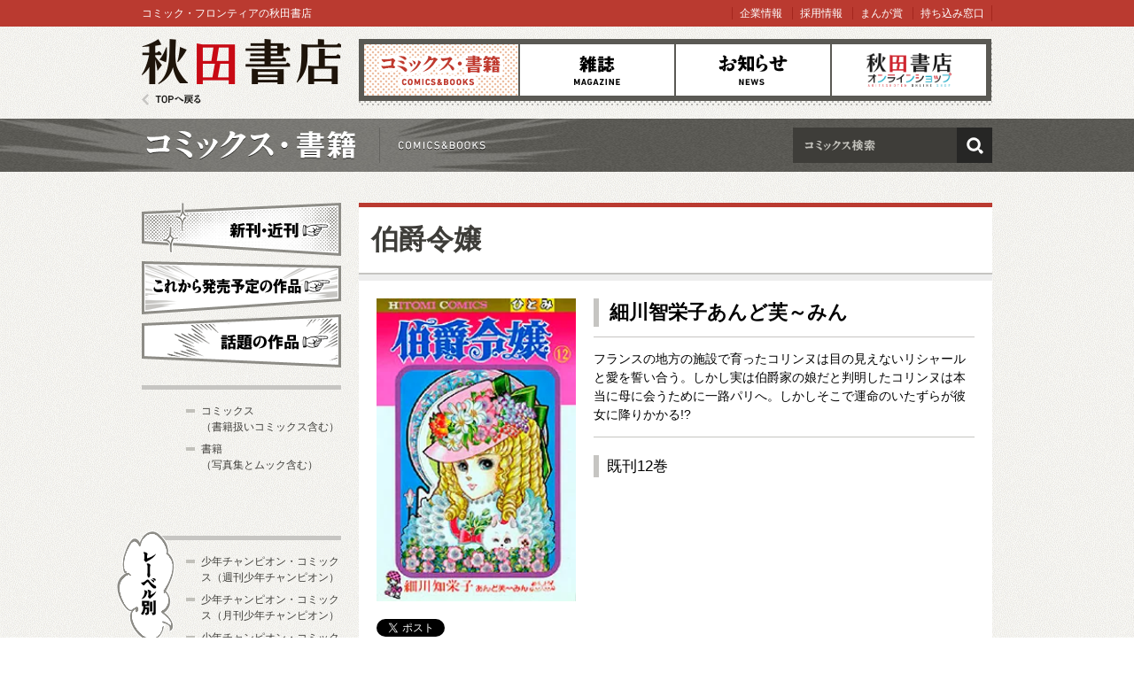

--- FILE ---
content_type: text/html; charset=utf-8
request_url: https://akitashoten.co.jp/series/751
body_size: 23029
content:
<!DOCTYPE html>
<html>
<head>
  <meta charset="utf-8">
  <meta name="viewport" content="width=device-width">
  <meta content="秋田書店,少年チャンピオン,ヤングチャンピオン,チャンピオン,Akita,秋田" name="keywords" />
  <meta content="フランスの地方の施設で育ったコリンヌは目の見えないリシャールと愛を誓い合う。しかし実は伯爵家の娘だと判明したコリンヌは本当に母に会うために一路パリへ。しかしそこで運命のいたずらが彼女に降りかかる!?&lt;!-- 19世紀のパリ。施設で育ったコリンヌは伯爵家の娘だが、事故で記憶を失っていた。彼女の明日は!? --&gt;" name="description" />
  <title>伯爵令嬢 | 秋田書店</title>
  <link rel="shortcut icon" href="/favicon.ico">
  <link href="/assets/reset-37ac1370cc06fde9055c93d4957c4845.css" media="screen" rel="stylesheet" type="text/css" />
<link href="/assets/index-5e381726899d38a0577e364c0f5f9aee.css" media="screen" rel="stylesheet" type="text/css" />
  <!--[if lt IE 8]><link href="/assets/noncompliant-308c11bb1195139ed89002c1fad9f902.css" media="screen" rel="stylesheet" type="text/css" /><![endif]-->
  <script src="/assets/jquery-1.9.1.min-8da380348c2b951ea2dbc683ba3b2f84.js" type="text/javascript"></script>
<script src="/assets/modernizr.custom.50222-f20bbde2d063081a7fb2894b28fc687e.js" type="text/javascript"></script>
<script src="/assets/common-050ba80ae563d96a24bfd0bf93631838.js" type="text/javascript"></script>
  <meta content="authenticity_token" name="csrf-param" />
<meta content="SDz667skmygtuto/5hkmTn+Asj1HxxUVFru8vIVoqO0=" name="csrf-token" />
    <script async="async" src="//platform.twitter.com/widgets.js" type="text/javascript"></script>
  <script async="async" src="//b.st-hatena.com/js/bookmark_button.js" type="text/javascript"></script>
  <script type="text/javascript" src="https://apis.google.com/js/plusone.js">
    {"lang": "ja"}
  </script>
  <script src="//media.line.naver.jp/js/line-button.js" type="text/javascript"></script>

  <meta property="fb:app_id" content="399588876815179" />
  <!-- Google Tag Manager -->
<script>(function(w,d,s,l,i){w[l]=w[l]||[];w[l].push({'gtm.start':
  new Date().getTime(),event:'gtm.js'});var f=d.getElementsByTagName(s)[0],
  j=d.createElement(s),dl=l!='dataLayer'?'&l='+l:'';j.async=true;j.src=
  'https://www.googletagmanager.com/gtm.js?id='+i+dl;f.parentNode.insertBefore(j,f);
  })(window,document,'script','dataLayer','GTM-5G237N4');</script>
<!-- End Google Tag Manager -->

</head>
<body id="subPage">
<!-- Page hiding snippet (recommended) -->
<style>.async-hide { opacity: 0 !important} </style>
<script>
  (function(a,s,y,n,c,h,i,d,e){s.className+=' '+y;
  h.end=i=function(){s.className=s.className.replace(RegExp(' ?'+y),'')};
  (a[n]=a[n]||[]).hide=h;setTimeout(function(){i();h.end=null},c);
  })(window,document.documentElement,'async-hide','dataLayer',4000,{'GTM-W2QFVSK':true});
</script>
<!-- Google Tag Manager (noscript) -->
<noscript><iframe src="https://www.googletagmanager.com/ns.html?id=GTM-5G237N4"
		  height="0" width="0" style="display:none;visibility:hidden"></iframe></noscript>
<!-- End Google Tag Manager (noscript) -->

<noscript><iframe src="https://www.googletagmanager.com/ns.html?id=GTM-5G237N4"
                  height="0" width="0" style="display:none;visibility:hidden"></iframe></noscript>
<!-- End Google Tag Manager (noscript) -->

<div id="fb-root"></div>
<script>(function(d, s, id) {
  var js, fjs = d.getElementsByTagName(s)[0];
  if (d.getElementById(id)) return;
  js = d.createElement(s); js.id = id;
  js.src = "//connect.facebook.net/ja_JP/sdk.js#xfbml=1&version=v2.6&appId=399588876815179";
  fjs.parentNode.insertBefore(js, fjs);
}(document, 'script', 'facebook-jssdk'));</script>

  <a id="pageTop"></a>
  <div class="wrapper">
    
    <header>
  <div id="gnavi">
    <hgroup>
      <h1><a href="/">秋田書店</a></h1>
      <h2 class="outlineTitle">AKITA SHOTEN since 1948 マンガで最高の出会い</h2>
    </hgroup>
    <nav>
      <h1 class="outlineTitle">グローバルナビゲーション</h1>
      <ul class="clear">
        <li class="comics"><a href="/comics" class="here">コミックス</a></li>
        <li class="magazine"><a href="/magazine">雑誌</a></li>
        <li class="news"><a href="/news">お知らせ</a></li>
        <li class="shop"><a href="https://shop.akitashoten.co.jp/" target="_blank">オンラインショップ</a></li>
      </ul>
    </nav>
    <a href="/" class="toTopPage">TOPへ戻る</a>
  </div>
  <div id="info">
    <div>
      <p class="copy">コミック・フロンティアの秋田書店</p>
      <ul id="link">
        <li><a href="/company">企業情報</a></li>
        <li><a href="/recruit">採用情報</a></li>
        <li><a href="https://akitashoten.jp/" target="_blank">まんが賞</a></li>
        <li><a href="https://mochikomi.akitashoten.jp/" target="_blank">持ち込み窓口</a></li>	
      </ul>
    </div>
  </div>
</header>

<section id="mainSlide" class="comicsPage">
  <header>
    <h1>コミックス</h1>
  </header>
  <div class="searchArea">
  <form accept-charset="UTF-8" action="/comics/search" class="searchBox" method="get"><div style="margin:0;padding:0;display:inline"><input name="utf8" type="hidden" value="&#x2713;" /></div>
    <input id="q" maxlength="50" name="q" type="text" />
    <button>検索</button>
</form>  </div>
</section>

    
    <div id="page">
  <div class="clear">
    <div id="mainColumn">

      <section id="series">
        <header>
          <h1>
            <a href="/comics/search?q=%E4%BC%AF%E7%88%B5%E4%BB%A4%E5%AC%A2">伯爵令嬢</a>
          </h1>
        </header>

        <div class="contents clear">
          <div class="detailSide">
            <h2>細川智栄子あんど芙～みん</h2>
            <p class="description">
              フランスの地方の施設で育ったコリンヌは目の見えないリシャールと愛を誓い合う。しかし実は伯爵家の娘だと判明したコリンヌは本当に母に会うために一路パリへ。しかしそこで運命のいたずらが彼女に降りかかる!?<!-- 19世紀のパリ。施設で育ったコリンヌは伯爵家の娘だが、事故で記憶を失っていた。彼女の明日は!? -->
            </p>
              <p class="volume">既刊12巻</p>

          <!-- / .detailSide /--></div>

          <div class="imageSide">
            <img alt="thm" src="/comics/4253080340/cover" width="225" />
          <!-- / .imgSide /--></div>

          
<div class="social">
  <div class="twitter">
    <a href="https://twitter.com/share" class="twitter-share-button" data-url="/series/751" data-hashtags="" data-lang="ja" data-count="horizontal">Tweet</a>
  </div>
  <div class="facebook">
    <div class="fb-like" data-href="/series/751" data-send="false" data-layout="button_count" data-width="450" data-show-faces="false"></div>
  </div>
  <div class="hatebu">
    <a href="http://b.hatena.ne.jp/entry//series/751" class="hatena-bookmark-button" data-hatena-bookmark-title="伯爵令嬢 | 秋田書店" data-hatena-bookmark-layout="standard-balloon" title="このエントリーをはてなブックマークに追加"><img src="http://b.st-hatena.com/images/entry-button/button-only.gif" alt="このエントリーをはてなブックマークに追加" width="20" height="20" style="border: none;" /></a>
  </div>
  <div class="line">
    <script type="text/javascript">new jp.naver.line.media.LineButton({"pc":true,"lang":"ja","type":"a"});</script>
  </div>
  <div class="googleplus">
    <g:plusone href="/series/751"></g:plusone>
  </div>
</div>

        </div>

        

      </section>

      <section id="bookList">
          <div class="line typeA clear">
      <div class="book">
  <a href="/comics/4253080340">
    
    <div class="imageBox">
      <img alt="" height="188" src="/comics/4253080340/thumb_cover" />
    </div>
    <div class="bookInfo">
      <h2>伯爵令嬢 第12巻</h2>
      <span class="">ひとみコミックス</span>
      <span class="authorName">細川智栄子あんど芙～みん</span>
      <span class="date">発売日：1987.06.13</span>
    </div>
</a></div>

      <div class="book">
  <a href="/comics/4253080332">
    
    <div class="imageBox">
      <img alt="" height="188" src="/comics/4253080332/thumb_cover" />
    </div>
    <div class="bookInfo">
      <h2>伯爵令嬢 第11巻</h2>
      <span class="">ひとみコミックス</span>
      <span class="authorName">細川智栄子あんど芙～みん</span>
      <span class="date">発売日：1986.01.27</span>
    </div>
</a></div>

      <div class="book">
  <a href="/comics/4253080324">
    
    <div class="imageBox">
      <img alt="" height="188" src="/comics/4253080324/thumb_cover" />
    </div>
    <div class="bookInfo">
      <h2>伯爵令嬢 第10巻</h2>
      <span class="">ひとみコミックス</span>
      <span class="authorName">細川智栄子あんど芙～みん</span>
      <span class="date">発売日：1985.10.03</span>
    </div>
</a></div>

  </div>
  <div class="line typeB clear">
      <div class="book">
  <a href="/comics/4253080316">
    
    <div class="imageBox">
      <img alt="" height="188" src="/comics/4253080316/thumb_cover" />
    </div>
    <div class="bookInfo">
      <h2>伯爵令嬢 第9巻</h2>
      <span class="">ひとみコミックス</span>
      <span class="authorName">細川智栄子あんど芙～みん</span>
      <span class="date">発売日：1985.03.02</span>
    </div>
</a></div>

      <div class="book">
  <a href="/comics/4253080308">
    
    <div class="imageBox">
      <img alt="" height="188" src="/comics/4253080308/thumb_cover" />
    </div>
    <div class="bookInfo">
      <h2>伯爵令嬢 第8巻</h2>
      <span class="">ひとみコミックス</span>
      <span class="authorName">細川智栄子あんど芙～みん</span>
      <span class="date">発売日：1985.02.04</span>
    </div>
</a></div>

      <div class="book">
  <a href="/comics/4253080294">
    
    <div class="imageBox">
      <img alt="" height="188" src="/comics/4253080294/thumb_cover" />
    </div>
    <div class="bookInfo">
      <h2>伯爵令嬢 第7巻</h2>
      <span class="">ひとみコミックス</span>
      <span class="authorName">細川智栄子あんど芙～みん</span>
      <span class="date">発売日：1984.03.16</span>
    </div>
</a></div>

  </div>
  <div class="line typeA clear">
      <div class="book">
  <a href="/comics/4253080286">
    
    <div class="imageBox">
      <img alt="" height="188" src="/comics/4253080286/thumb_cover" />
    </div>
    <div class="bookInfo">
      <h2>伯爵令嬢 第6巻</h2>
      <span class="">ひとみコミックス</span>
      <span class="authorName">細川智栄子あんど芙～みん</span>
      <span class="date">発売日：1982.08.12</span>
    </div>
</a></div>

      <div class="book">
  <a href="/comics/4253080278">
    
    <div class="imageBox">
      <img alt="" height="188" src="/comics/4253080278/thumb_cover" />
    </div>
    <div class="bookInfo">
      <h2>伯爵令嬢 第5巻</h2>
      <span class="">ひとみコミックス</span>
      <span class="authorName">細川智栄子あんど芙～みん</span>
      <span class="date">発売日：1982.06.19</span>
    </div>
</a></div>

      <div class="book">
  <a href="/comics/425308026X">
    
    <div class="imageBox">
      <img alt="" height="188" src="/comics/425308026X/thumb_cover" />
    </div>
    <div class="bookInfo">
      <h2>伯爵令嬢 第4巻</h2>
      <span class="">ひとみコミックス</span>
      <span class="authorName">細川智栄子あんど芙～みん</span>
      <span class="date">発売日：1981.08.18</span>
    </div>
</a></div>

  </div>
  <div class="line typeB clear">
      <div class="book">
  <a href="/comics/4253080251">
    
    <div class="imageBox">
      <img alt="" height="188" src="/comics/4253080251/thumb_cover" />
    </div>
    <div class="bookInfo">
      <h2>伯爵令嬢 第3巻</h2>
      <span class="">ひとみコミックス</span>
      <span class="authorName">細川智栄子あんど芙～みん</span>
      <span class="date">発売日：1980.07.23</span>
    </div>
</a></div>

      <div class="book">
  <a href="/comics/4253080243">
    
    <div class="imageBox">
      <img alt="" height="188" src="/comics/4253080243/thumb_cover" />
    </div>
    <div class="bookInfo">
      <h2>伯爵令嬢 第2巻</h2>
      <span class="">ひとみコミックス</span>
      <span class="authorName">細川智栄子あんど芙～みん</span>
      <span class="date">発売日：1980.04.15</span>
    </div>
</a></div>

      <div class="book">
  <a href="/comics/4253080235">
    
    <div class="imageBox">
      <img alt="" height="188" src="/comics/4253080235/thumb_cover" />
    </div>
    <div class="bookInfo">
      <h2>伯爵令嬢 第1巻</h2>
      <span class="">ひとみコミックス</span>
      <span class="authorName">細川智栄子あんど芙～みん</span>
      <span class="date">発売日：1979.11.28</span>
    </div>
</a></div>

  </div>



      </section>

    </div>

    <div id="subColumn">

  <section id="sideMenu">
    <header class="outlineTitle">
      <h1>サイドメニュー</h1>
    </header>
    <ul>
      <li class="newBtn"><a href="/comics/new">新刊・近刊</a></li>
      <li class="comingsoonBtn"><a href="/comics/comingsoon">これから発売予定</a></li>
      <li class="popularBtn"><a href="/comics/recommend">話題の作品</a></li>
    </ul>
  <!-- / #sideMenu --></section>

  <section class="sideMenu clear">
    <ul>
      <li class="general">
        <a href="/comics?type=0">
          コミックス<br>（書籍扱いコミックス含む）
</a>      </li>
      <li class="general">
        <a href="/comics?type=1">
          書籍<br>（写真集とムック含む）
</a>      </li>
    </ul>
  </section>

  <section class="sideMenu clear">
    <header>
      <h1 id="labelList">レーベル別</h1>
    </header>
    <ul>
      <li class="general"><a href="/comics/w-champion">少年チャンピオン・コミックス（週刊少年チャンピオン）</a></li>
      <li class="general"><a href="/comics/m-champion">少年チャンピオン・コミックス（月刊少年チャンピオン）</a></li>
      <li class="general"><a href="/comics/b-champion">少年チャンピオン・コミックス（別冊少年チャンピオン）</a></li>
      <li class="general"><a href="/comics/ccextra">少年チャンピオン・コミックス・エクストラ</a></li>
      <li class="general"><a href="/comics/championcross">少年チャンピオン・コミックス（チャンピオンクロス）</a></li>
      <li class="general"><a href="/comics/tap">少年チャンピオン・コミックス・タップ！</a></li>
      <li class="general"><a href="/comics/youngchampion">ヤングチャンピオン・コミックス</a></li>
      <li class="general"><a href="/comics/yc-retsu">ヤングチャンピオン烈コミックス</a></li>
      <li class="general"><a href="/comics/yc-c">少年チャンピオン・コミックス（ヤンチャンWeb）</a></li>
      <li class="general"><a href="/comics/red">チャンピオンREDコミックス</a></li>
      <li class="general"><a href="/comics/princess">プリンセス・コミックス</a></li>
      <li class="general"><a href="/comics/petit">プリンセス・コミックス プチプリ</a></li>
      <li class="general"><a href="/comics/kachicomi">プリンセス・コミックスDX カチCOMI</a></li>
      <li class="general"><a href="/comics/balmy">BaLmyコミックス</a></li>
      <li class="general"><a href="/comics/princess-c">少年チャンピオン・コミックス（プリンセス）</a></li>
      <li class="general"><a href="/comics/bonita">ボニータ・コミックス</a></li>
      <li class="general"><a href="/comics/bonita-c">少年チャンピオン・コミックス（ミステリーボニータ）</a></li>
      <li class="general"><a href="/comics/ALCDX">A.L.C.DX</a></li>
      <li class="general"><a href="/comics/MAX">MIU 恋愛MAX COMICS</a></li>
      <li class="general"><a href="/comics/shosekicomics">書籍扱いコミックス</a></li>
      <li class="general"><a href="/comics/bunko">秋田文庫</a></li>
      <li class="general"><a href="/comics/sunday">SUNDAY COMICS</a></li>
      <li class="general"><a href="/comics/artbook">画集・イラスト集</a></li>
      <li class="general"><a href="/comics/photobook">写真集</a></li>
      <li class="general"><a href="/comics/fanbook">ビジュアルファンブック</a></li>
      <li class="general"><a href="/atc">AKITA TOP COMICS</a></li>
    </ul>
  <!-- / #labelList --></section>

  <section class="sideMenu clear">
    <header>
      <h1 id="yearList">日付別</h1>
    </header>
    <ul>
      <li class="general"><a href="/comics/2026">2026年</a></li>
      <li class="general"><a href="/comics/2025">2025年</a></li>
      <li class="general"><a href="/comics/2024">2024年</a></li>
      <li class="general"><a href="/comics/2023">2023年</a></li>
      <li class="general"><a href="/comics/2022">2022年</a></li>
      <li class="general"><a href="/comics/2021">2021年</a></li>
      <li class="general"><a href="/comics/2020">2020年</a></li>
      <li class="general"><a href="/comics/2019">2019年</a></li>
      <li class="general"><a href="/comics/2018">2018年</a></li>
      <li class="general"><a href="/comics/2017">2017年</a></li>
      <li class="general"><a href="/comics/2016">2016年</a></li>
      <li class="general"><a href="/comics/2015">2015年</a></li>
      <li class="general"><a href="/comics/2014">2014年</a></li>
      <li class="general"><a href="/comics/2013">2013年</a></li>
      <li class="general"><a href="/comics/2012">2012年</a></li>
      <li class="general"><a href="/comics/2011">2011年</a></li>
      <li class="general"><a href="/comics/2010">2010年</a></li>
      <li class="general"><a href="/comics/2005-2009">2005～2009年</a></li>
      <li class="general"><a href="/comics/2000-2004">2000～2004年</a></li>
      <li class="general"><a href="/comics/1990-1999">1990～1999年</a></li>
      <li class="general"><a href="/comics/-1989">～1989年</a></li>
    </ul>
  <!-- / #yearList --></section>

<!-- / #subColumn --></div>


  </div>
</div>

    
  </div>
    
  <footer>
  <div id="footer" data-nosnippet>
    <div class="menu clear">
      <div class="box">
        <ul class="boys">
          <li>
            <a href="/magazine/man">少年・青年向け雑誌</a>
            <ul>
                <li><a href="/w-champion">週刊少年チャンピオン</a></li>
                <li><a href="/w-championbuzz">チャンピオンBUZZ</a></li>
                <li><a href="/g-champion">グラビアチャンピオン</a></li>
                <li><a href="/m-champion">月刊少年チャンピオン</a></li>
                <li><a href="/b-champion">別冊少年チャンピオン</a></li>
                <li><a href="/youngchampion">ヤングチャンピオン</a></li>
                <li><a href="/yc-retsu">ヤングチャンピオン烈</a></li>
                <li><a href="/bessatsu-yc">別冊ヤングチャンピオン</a></li>
                <li><a href="/dyc">どこでもヤングチャンピオン</a></li>
                <li><a href="/red">チャンピオンRED</a></li>
                <li><a href="https://youngchampion.jp/" target="_blank">ヤンチャンWeb</a></li>
                <li><a href="https://championcross.jp/" target="_blank">チャンピオンクロス</a></li>
            </ul>
          </li>
        </ul>
      <!--/ .box /--></div>
      <div class="box">
        <ul class="girls">
          <li>
            <a href="/magazine/woman">少女・女性向け雑誌</a>
            <ul>
                <li><a href="/princess">プリンセス</a></li>
                <li><a href="/petitprincess">プチプリンセス</a></li>
                <li><a href="/bonita">ミステリーボニータ</a></li>
                <li><a href="http://www.kachicomi.jp/" target="_blank">カチCOMI</a></li>
                <li><a href="/eleganceeve">Eleganceイブ</a></li>
                <li><a href="/formrs">フォアミセス</a></li>
                <li><a href="/lovemax">恋愛LoveMAX</a></li>
                <li><a href="/cherrypink">恋愛チェリーピンク</a></li>
                <li><a href="https://souffle.life/" target="_blank">Souffle</a></li>
                <li><a href="https://balmy-comic.jp/" target="_blank">BaLmy</a></li>
            </ul>
          </li>
        </ul>
      <!--/ .box /--></div>
      <div class="box">
        <ul class="listYellow">
          <li><a href="/comics">コミックス</a></li>
          <li><a href="/news">お知らせ</a></li>
        </ul>
        <ul class="listGreen">
          <li><a href="/company">企業情報</a></li>
          <li><a href="/recruit" target="_blank">採用情報</a></li>
		  
          <li><a href="/for_book_store">書店様向け</a></li>
        </ul>
      <!--/ .box /--></div>
      <div class="box">
        <ul class="listBlack">
          <li><a href="/sitepolicy">サイトポリシー</a></li>
          <li><a href="/privacypolicy">プライバシーポリシー</a></li>
          <li><a href="/inquiry" target="_blank">お問い合わせ</a></li>
        </ul>
        <div id="pagetopC">
          <a href="#pageTop">先頭へ戻る</a>
        </div>
      <!--/ .box /--></div>
      <!--/ .menu /--></div>
        <div class="license__area">
          <dl class="license__box license__box--abj">
            <dt>
	      <img alt="Abj_akita-corp" src="/assets/common/abj_akita-corp-e9d53a6c37a818ab3e963ec267bce340.svg" />
            </dt>
            <dd>
              ＡＢＪマークは、この電子書店・電子書籍配信サービスが、著作権者からコンテンツ使用許諾を得た正規版配信サービスであることを示す登録商標（登録番号 第６０９１７１３号）です。<br>
              ＡＢＪマークの詳細、ＡＢＪマークを掲示しているサービスの一覧はこちら。
              <a href="https://aebs.or.jp/" target="_blank">https://aebs.or.jp/</a>
            </dd>
          </dl>
          <div class="copy">
            <small>copyright&copy;AKITA PUBLISHING CO.,LTD.</small>
          </div>
        </div>
  <!--/ #footer /--></div>


</footer>

<noscript>
  <div class="noScript">
    <div class="attention">
      ブラウザのJavaScriptの設定が無効です。JavaScriptの設定をONにして、もう一度画面を表示してください。
    </div>
  </div>
</noscript>





  <div class="nonCompliant">
    <div class="attention">
      あなたは旧式ブラウザをご利用中です。このWEBサイトを快適に閲覧するにはブラウザをアップグレードしてください。
    </div>
  </div>

</body>
</html>


--- FILE ---
content_type: text/html; charset=utf-8
request_url: https://accounts.google.com/o/oauth2/postmessageRelay?parent=https%3A%2F%2Fakitashoten.co.jp&jsh=m%3B%2F_%2Fscs%2Fabc-static%2F_%2Fjs%2Fk%3Dgapi.lb.en.2kN9-TZiXrM.O%2Fd%3D1%2Frs%3DAHpOoo_B4hu0FeWRuWHfxnZ3V0WubwN7Qw%2Fm%3D__features__
body_size: 160
content:
<!DOCTYPE html><html><head><title></title><meta http-equiv="content-type" content="text/html; charset=utf-8"><meta http-equiv="X-UA-Compatible" content="IE=edge"><meta name="viewport" content="width=device-width, initial-scale=1, minimum-scale=1, maximum-scale=1, user-scalable=0"><script src='https://ssl.gstatic.com/accounts/o/2580342461-postmessagerelay.js' nonce="7W1djYahDuJx_lhjpMyAXg"></script></head><body><script type="text/javascript" src="https://apis.google.com/js/rpc:shindig_random.js?onload=init" nonce="7W1djYahDuJx_lhjpMyAXg"></script></body></html>

--- FILE ---
content_type: application/javascript
request_url: https://akitashoten.co.jp/assets/common-050ba80ae563d96a24bfd0bf93631838.js
body_size: 225
content:
!function(e,t,i){e(i).ready(function(){var n=e("#pagetopC");e("a",n).on("click",function(t){t.preventDefault(),t.stopPropagation(),e("html, body").animate({scrollTop:0},500)}),n.hide();var r=e(i);e(t).on("scroll",function(){0<r.scrollTop()?"none"==n.css("display")&&n.fadeIn("fast"):"none"!=n.css("display")&&n.fadeOut("fast")})})}(jQuery,this,this.document);